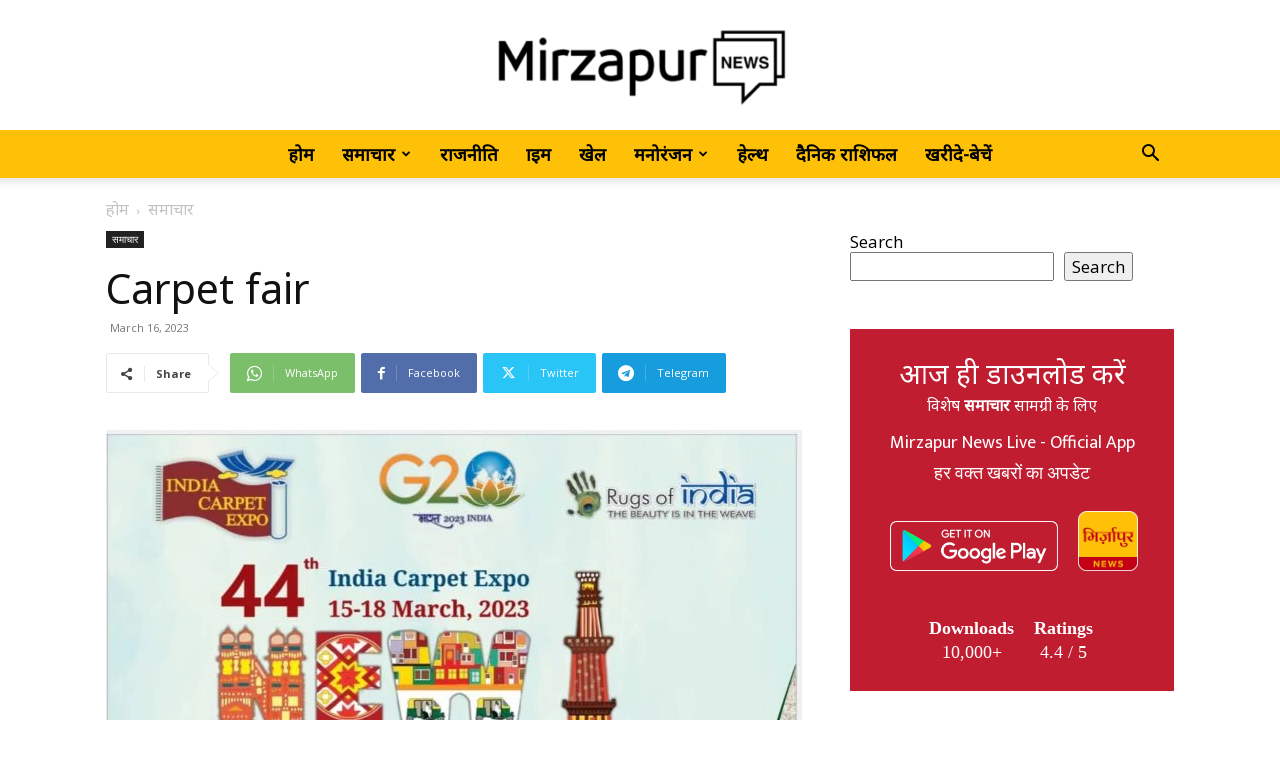

--- FILE ---
content_type: text/html; charset=UTF-8
request_url: https://mirzapurnews.com/wp-admin/admin-ajax.php?td_theme_name=Newspaper&v=12.6.1
body_size: -209
content:
{"56717":152}